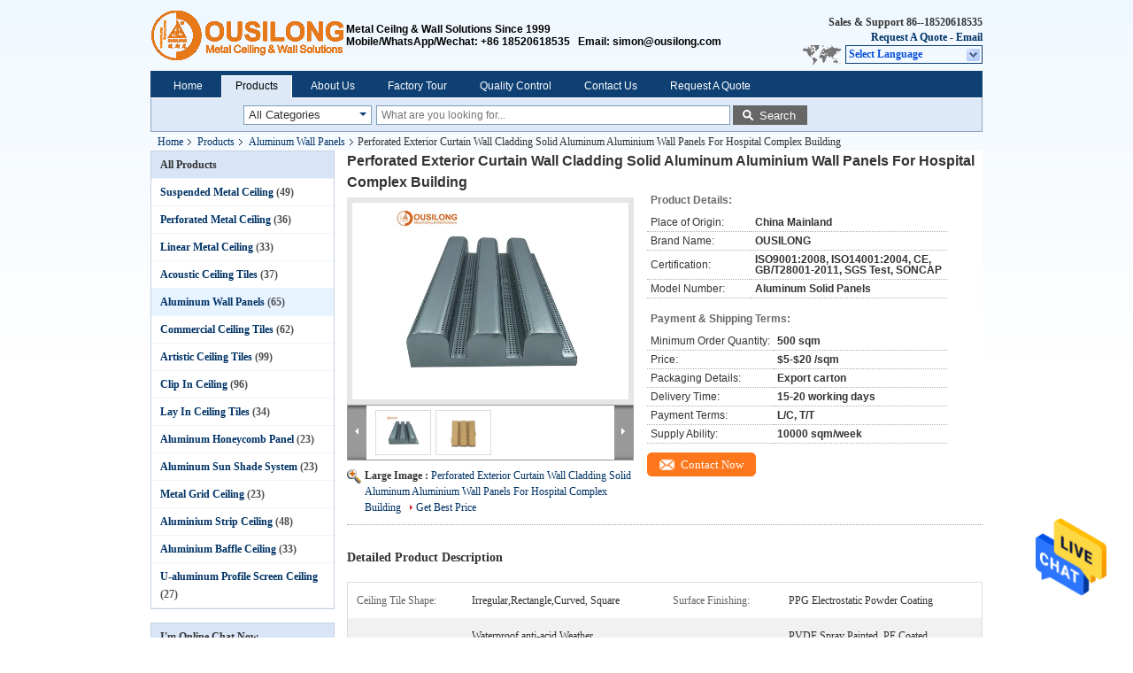

--- FILE ---
content_type: text/plain
request_url: https://www.google-analytics.com/j/collect?v=1&_v=j102&a=962785608&t=pageview&_s=1&dl=https%3A%2F%2Fwww.suspendedmetalceiling.com%2Fquality-12058220-perforated-exterior-curtain-wall-cladding-solid-aluminum-aluminium-wall-panels-for-hospital-complex-&ul=en-us%40posix&dt=Perforated%20Exterior%20Curtain%20Wall%20Cladding%20Solid%20Aluminum%20Aluminium%20Wall%20Panels%20For%20Hospital%20Complex%20Building&sr=1280x720&vp=1280x720&_u=IEBAAEABAAAAACAAI~&jid=1378109922&gjid=542573206&cid=157142578.1770111505&tid=UA-60116678-1&_gid=342583545.1770111505&_r=1&_slc=1&z=1457756675
body_size: -454
content:
2,cG-NVD8FMJ7WE